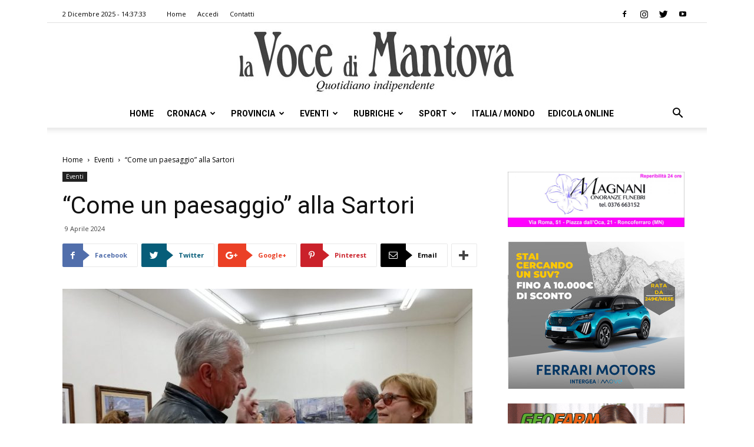

--- FILE ---
content_type: application/javascript
request_url: https://track.eadv.it/vip/18705.js?vodm28-2025120214
body_size: 3941
content:
/* vodm */
var eadv_adUnitPrefix = '18705_IAB12_';
var eadv_siteId = '18705';

var eadv_desktopWidth = 768;
var eadv_pseudoSkinBox = 1130;

eadvTag.cmdInit.push(function () {
    eadvTag.siteId = eadv_siteId;

    /* RON: smilewanted */
    eadvTag.setBidderConfig('RON', ['0', '1', '2', '3', '4', '5', '9'], undefined, 'smilewanted', { 'zoneId': 'eadv.it_hb_display' });

    /* RON: sparteo */
    eadvTag.setBidderConfig('RON', ['0', '1', '2', '3', '4', '5', '9'], undefined, 'sparteo', { 'networkId': '1694d663-f0ec-44f4-bf77-dc55da351d66' });

    /* vocedimantova.it: openx */
    eadvTag.setBidderConfig(eadv_siteId, '0', undefined, 'openx', { 'unit': '541024449', 'delDomain': 'eadv-d.openx.net' });
    eadvTag.setBidderConfig(eadv_siteId, '1', undefined, 'openx', { 'unit': '541024450', 'delDomain': 'eadv-d.openx.net' });
    eadvTag.setBidderConfig(eadv_siteId, ['2', '9'], undefined, 'openx', { 'unit': '541024451', 'delDomain': 'eadv-d.openx.net' });
    eadvTag.setBidderConfig(eadv_siteId, '3', undefined, 'openx', { 'unit': '541024453', 'delDomain': 'eadv-d.openx.net' });
    eadvTag.setBidderConfig(eadv_siteId, '4', undefined, 'openx', { 'unit': '541024454', 'delDomain': 'eadv-d.openx.net' });
    eadvTag.setBidderConfig(eadv_siteId, '5', undefined, 'openx', { 'unit': '557328159', 'delDomain': 'eadv-d.openx.net' });

    /* vocedimantova.it: openx video */
    eadvTag.setBidderConfig(eadv_siteId, 'pool', 'outstream', 'openx', { 'unit': '557328158', 'delDomain': 'eadv-d.openx.net' });
    eadvTag.setBidderConfig(eadv_siteId, 'pool', 'instream', 'openx', { 'unit': '561975890', 'delDomain': 'eadv-d.openx.net' });

    /* vocedimantova.it: rubicon */
    eadvTag.setBidderConfig(eadv_siteId, '0', undefined, 'rubicon', { 'accountId': '17762', 'siteId': '318726', 'zoneId': '1639810' });
    eadvTag.setBidderConfig(eadv_siteId, '1', undefined, 'rubicon', { 'position': 'atf', 'accountId': '17762', 'siteId': '318726', 'zoneId': '1639812' });
    eadvTag.setBidderConfig(eadv_siteId, ['2', '9'], undefined, 'rubicon', { 'accountId': '17762', 'siteId': '318726', 'zoneId': '1639814' });
    eadvTag.setBidderConfig(eadv_siteId, '3', undefined, 'rubicon', { 'accountId': '17762', 'siteId': '318726', 'zoneId': '1639816' });
    eadvTag.setBidderConfig(eadv_siteId, '4', undefined, 'rubicon', { 'accountId': '17762', 'siteId': '318726', 'zoneId': '1639818' });

    /* vocedimantova.it: smartadserver */
    eadvTag.setBidderConfig(eadv_siteId, '0', undefined, 'smartadserver', { 'networkId': 2883, 'domain': 'https://prg.smartadserver.com', 'siteId': 347498, 'pageId': 1216917, 'formatId': 72191, 'currency': 'EUR' });
    eadvTag.setBidderConfig(eadv_siteId, '1', undefined, 'smartadserver', { 'networkId': 2883, 'domain': 'https://prg.smartadserver.com', 'siteId': 347498, 'pageId': 1216917, 'formatId': 71677, 'currency': 'EUR' });
    eadvTag.setBidderConfig(eadv_siteId, ['2', '9'], undefined, 'smartadserver', { 'networkId': 2883, 'domain': 'https://prg.smartadserver.com', 'siteId': 347498, 'pageId': 1216917, 'formatId': 71678, 'currency': 'EUR' });
    eadvTag.setBidderConfig(eadv_siteId, '3', undefined, 'smartadserver', { 'networkId': 2883, 'domain': 'https://prg.smartadserver.com', 'siteId': 347498, 'pageId': 1216917, 'formatId': 71681, 'currency': 'EUR' });
    eadvTag.setBidderConfig(eadv_siteId, '4', undefined, 'smartadserver', { 'networkId': 2883, 'domain': 'https://prg.smartadserver.com', 'siteId': 347498, 'pageId': 1216917, 'formatId': 71679, 'currency': 'EUR' });
    eadvTag.setBidderConfig(eadv_siteId, '5', undefined, 'smartadserver', { 'networkId': 2883, 'domain': 'https://prg.smartadserver.com', 'siteId': 347498, 'pageId': 1216917, 'formatId': 79957, 'currency': 'EUR' });

    /* vocedimantova.it smartadserver video */
    eadvTag.setBidderConfig(eadv_siteId, 'pool', 'outstream', 'smartadserver', { 'networkId': 2883, 'domain': 'https://prg.smartadserver.com', 'siteId': 347498, 'pageId': 1216917, 'formatId': 97018, 'currency': 'EUR', 'video': { 'protocol': 6 } });
    eadvTag.setBidderConfig(eadv_siteId, 'pool', 'instream', 'smartadserver', { 'networkId': 2883, 'domain': 'https://prg.smartadserver.com', 'siteId': 347498, 'pageId': 1216917, 'formatId': 97018, 'currency': 'EUR', 'video': { 'protocol': 6 } });

    /* vocedimantova.it: appnexus */
    if (window.document.documentElement.scrollWidth >= eadv_desktopWidth) {
        eadvTag.setBidderConfig(eadv_siteId, '0', undefined, 'appnexus', { 'allowSmallerSizes': true, 'placementId': '18920655' });
        eadvTag.setBidderConfig(eadv_siteId, '1', undefined, 'appnexus', { 'allowSmallerSizes': true, 'position': 'above', 'placementId': '18920666' });
        eadvTag.setBidderConfig(eadv_siteId, '3', undefined, 'appnexus', { 'allowSmallerSizes': true, 'placementId': '18920670' });
        eadvTag.setBidderConfig(eadv_siteId, '4', undefined, 'appnexus', { 'allowSmallerSizes': true, 'placementId': '18920673' });
        eadvTag.setBidderConfig(eadv_siteId, '5', undefined, 'appnexus', { 'allowSmallerSizes': true, 'placementId': '25141320' });
    } else {
        eadvTag.setBidderConfig(eadv_siteId, '0', undefined, 'appnexus', { 'allowSmallerSizes': true, 'placementId': '18920682' });
        eadvTag.setBidderConfig(eadv_siteId, '1', undefined, 'appnexus', { 'allowSmallerSizes': true, 'position': 'above', 'placementId': '18920685' });
        eadvTag.setBidderConfig(eadv_siteId, '3', undefined, 'appnexus', { 'allowSmallerSizes': true, 'placementId': '18920687' });
        eadvTag.setBidderConfig(eadv_siteId, '4', undefined, 'appnexus', { 'allowSmallerSizes': true, 'placementId': '18920688' });
        eadvTag.setBidderConfig(eadv_siteId, '5', undefined, 'appnexus', { 'allowSmallerSizes': true, 'placementId': '25141321' });
    }
    eadvTag.setBidderConfig(eadv_siteId, ['2', '9'], undefined, 'appnexus', { 'allowSmallerSizes': true, 'placementId': '18920669' });

    /* vocedimantova.it: appnexus native */
    if (window.document.documentElement.scrollWidth >= eadv_desktopWidth) {
        eadvTag.setBidderConfig(eadv_siteId, 'pool', 'nativable', 'appnexus', { 'placementId': '19354736' });
    } else {
        eadvTag.setBidderConfig(eadv_siteId, 'pool', 'nativable', 'appnexus', { 'placementId': '19354738' });
    }

    /* vocedimantova.it: appnexus video */
    if (window.document.documentElement.scrollWidth >= eadv_desktopWidth) {
        eadvTag.setBidderConfig(eadv_siteId, 'pool', 'outstream', 'appnexus', { 'placementId': '20336289' });
        eadvTag.setBidderConfig(eadv_siteId, 'pool', 'instream', 'appnexus', { 'placementId': '35176847' });
    } else {
        eadvTag.setBidderConfig(eadv_siteId, 'pool', 'outstream', 'appnexus', { 'placementId': '20336290' });
        eadvTag.setBidderConfig(eadv_siteId, 'pool', 'instream', 'appnexus', { 'placementId': '35176850' });
    }
    /* vocedimantova.it: improvedigital */
    eadvTag.setBidderConfig(eadv_siteId, '0', undefined, 'improvedigital', { 'publisherId': 1533, 'placementId': 22250217 });
    eadvTag.setBidderConfig(eadv_siteId, '1', undefined, 'improvedigital', { 'publisherId': 1533, 'placementId': 22250215 });
    eadvTag.setBidderConfig(eadv_siteId, ['2', '9'], undefined, 'improvedigital', { 'publisherId': 1533, 'placementId': 22250216 });
    eadvTag.setBidderConfig(eadv_siteId, '3', undefined, 'improvedigital', { 'publisherId': 1533, 'placementId': 22250214 });
    eadvTag.setBidderConfig(eadv_siteId, '4', undefined, 'improvedigital', { 'publisherId': 1533, 'placementId': 22250218 });

    /* vocedimantova.it: adf */
    eadvTag.setBidderConfig(eadv_siteId, '0', undefined, 'adf', { 'adxDomain': 'adx.adform.net', 'mid': 1808449 });
    eadvTag.setBidderConfig(eadv_siteId, '1', undefined, 'adf', { 'adxDomain': 'adx.adform.net', 'mid': 1808443 });
    eadvTag.setBidderConfig(eadv_siteId, ['2', '9'], undefined, 'adf', { 'adxDomain': 'adx.adform.net', 'mid': 1808444 });
    eadvTag.setBidderConfig(eadv_siteId, '3', undefined, 'adf', { 'adxDomain': 'adx.adform.net', 'mid': 1808445 });
    eadvTag.setBidderConfig(eadv_siteId, '4', undefined, 'adf', { 'adxDomain': 'adx.adform.net', 'mid': 1808446 });
    eadvTag.setBidderConfig(eadv_siteId, '5', undefined, 'adf', { 'adxDomain': 'adx.adform.net', 'mid': 1808450 });

    /* vocedimantova.it: adf video */
    eadvTag.setBidderConfig(eadv_siteId, 'pool', 'outstream', 'adf', { 'adxDomain': 'adx.adform.net', 'mid': 1808447 });

    /* vocedimantova.it: adf native */
    eadvTag.setBidderConfig(eadv_siteId, 'pool', 'nativable', 'adf', { 'adxDomain': 'adx.adform.net', 'mid': 1808448 });

    /* vocedimantova.it: invibes */
    eadvTag.setBidderConfig(eadv_siteId, '3', undefined, 'invibes', { 'placementId': 'invibes_vocedimantova', 'customEndpoint': 'https://prebid.videostep.com/Bid/VideoAdContent' });

    /* vocedimantova.it: quantum */
    eadvTag.setBidderConfig(eadv_siteId, 'pool', 'nativable', 'apnquantum', { 'placementId': '19516753' });
    eadvTag.setBidderConfig(eadv_siteId, 'pool', 'nativable', 'idquantum', { 'publisherId': 1220, 'placementId': 22324855 });

    /* vocedimantova.it: teads */
    eadvTag.setBidderConfig(eadv_siteId, '3', undefined, 'teads', { 'pageId': '115272', 'placementId': '125139' });

    /* vocedimantova.it: outbrain */
    eadvTag.setBidderConfig(eadv_siteId, '1', undefined, 'outbrain', { 'publisher': { 'id': '0091fe362aaa8eb3f9423eda75ad9e1457' }, 'tagid': 'ATF-3/vocedimantova.it_billboard' });
    eadvTag.setBidderConfig(eadv_siteId, '3', undefined, 'outbrain', { 'publisher': { 'id': '0091fe362aaa8eb3f9423eda75ad9e1457' }, 'tagid': 'NA-2/vocedimantova.it_incontent' });
    eadvTag.setBidderConfig(eadv_siteId, ['2', '9'], undefined, 'outbrain', { 'publisher': { 'id': '0091fe362aaa8eb3f9423eda75ad9e1457' }, 'tagid': 'NA-3/vocedimantova.it_aside' });
    eadvTag.setBidderConfig(eadv_siteId, '4', undefined, 'outbrain', { 'publisher': { 'id': '0091fe362aaa8eb3f9423eda75ad9e1457' }, 'tagid': 'BTF-3/vocedimantova.it_bottom' });

    /* vocedimantova.it: seedtag */
    eadvTag.setBidderConfig(eadv_siteId, '1', undefined, 'seedtag', { 'adUnitId': '29548310', 'publisherId': '3182-4953-01', 'placement': 'inBanner' });
    eadvTag.setBidderConfig(eadv_siteId, ['2', '9'], undefined, 'seedtag', { 'adUnitId': '29548311', 'publisherId': '3182-4953-01', 'placement': 'inBanner' });
    eadvTag.setBidderConfig(eadv_siteId, '3', undefined, 'seedtag', { 'adUnitId': '28465165', 'publisherId': '3182-4953-01', 'placement': 'inArticle' });
    eadvTag.setBidderConfig(eadv_siteId, 'pool', '1x1', 'seedtag', { 'adUnitId': '28465163', 'publisherId': '3182-4953-01', 'placement': 'inScreen' });

    /* missena */
    eadvTag.setBidderConfig(eadv_siteId, 'pool', '1x1', 'missena', { 'apiKey': 'PA-15785864' });

    /* vocedimantova.it: ogury */
    eadvTag.setBidderConfig(eadv_siteId, '3', undefined, 'ogury', { 'adUnitId': 'wm-hb-iart-vocedi-eadvs-8vbnrbdkymsb', 'assetKey': 'OGY-941B2E9CB201' });
    if (window.location.pathname === '/') {
    } else {
        if (window.document.documentElement.scrollWidth >= eadv_desktopWidth) {
            eadvTag.setBidderConfig(eadv_siteId, ['0', '1', '2', '3', '4', '5', '9'], undefined, 'ogury', { 'adUnitId': 'wd-hb-stdb-vocedi-eadvs-jqqtauzzlz4k', 'assetKey': 'OGY-941B2E9CB201' });
        } else {
            eadvTag.setBidderConfig(eadv_siteId, 'pool', '1x1', 'ogury', { 'adUnitId': 'b8d82ccd-5401-4f3a-9ee9-6049e3956348', 'assetKey': 'OGY-941B2E9CB201' });
        }
    }

    /* ogury pbs */
    eadvTag.setBidderConfig(eadv_siteId, '3', undefined, 'ogury_pbs', { 'adUnitId': 'wm-hb-iart-vocedi-eadvs-tyxvgwwkugjs', 'assetKey': 'OGY-941B2E9CB201' });
    if (window.location.pathname === '/') {
    } else {
        if (window.document.documentElement.scrollWidth >= eadv_desktopWidth) {
            eadvTag.setBidderConfig(eadv_siteId, ['0', '1', '2', '3', '4', '5', '9'], undefined, 'ogury_pbs', { 'adUnitId': 'wd-hb-stdb-vocedi-eadvs-0fphwr0sunj8', 'assetKey': 'OGY-941B2E9CB201' });
        } else {
            eadvTag.setBidderConfig(eadv_siteId, 'pool', '1x1', 'ogury_pbs', { 'adUnitId': 'wm-hb-head-vocedi-eadvs-txj3xztyelr0', 'assetKey': 'OGY-941B2E9CB201' });
        }
    }

    eadvTag.targetingConfig[eadv_siteId] = {
        '5': {
            'partner_4sskin': '1', 'partner_4sskin_id': '12715',
            'partner_pseudoskin': '1',
            'partner_viralize': '1',
            'partner_adkaora': '1',
            'partner_floorad': '1',
            'partner_vzstream': '0',
            'partner_4stroke': '1', 'partner_4stroke_id': '12713'
        }
    };

    /* vocedimantova.it: sublime */
    if (window.location.pathname === '/') {
    } else {
        eadvTag.cmd.push(function () { eadvTag.addLib('https://sac.ayads.co/sublime/34238/prebid'); });
        eadvTag.setBidderConfig(eadv_siteId, 'pool', '1800x1000', 'sublime', { 'zoneId': 34238, 'notifyId': (function () { window.sublime = window.sublime || {}; window.sublime.notifyId = (function b(a) { return a ? (a ^ Math.random() * 16 >> a / 4).toString(16) : ([1e7] + -1e3 + -4e3 + -8e3 + -1e11).replace(/[018]/g, b) })(); return window.sublime.notifyId; })() });
    }

    eadvTag.targetingConfig[eadv_siteId]['5'].partner_pseudoskin_w = eadv_pseudoSkinBox;

    eadvTag.domCmp('ee6ffa6e-e50c-43d7-b058-70745563b327', 'https://www.iubenda.com/privacy-policy/25001837/full-legal');

    var script = window.document.createElement("script");
    script.id = 'eadv-tracking-' + Math.random().toString(36).substr(2) + (new Date()).getTime();
    script.setAttribute("referrerpolicy", "unsafe-url");
    script.src = 'https://delivery1.eadv.it/analytics.php?x=e0-18705-f5-0-17-0-76-12-b7-1x1-11-0-49&u=vtoic.eadviomtan&async=' + script.id;
    eadvTag.domAddElement('body', script);
});

eadvTag.cmdAdUnits.push(function () {
    /* billboard */
    eadvTag.defineAdUnit(eadv_adUnitPrefix + '1', {
        '0': [[320, 50], [320, 100]],
        '468': [[320, 50], [320, 100], [468, 60]],
        '728': [[320, 50], [320, 100], [468, 60], [728, 90]],
        '970': [[300, 250], [468, 60], [728, 90], [970, 90], [970, 250]]
    });
    /* aside desktop */
    eadvTag.defineAdUnit(eadv_adUnitPrefix + '2', {
        '0': [[120, 600], [160, 600]],
        '1019': [[120, 600], [160, 600], [300, 250], [300, 600], [336, 280]]
    });
    /* in-content */
    eadvTag.defineAdUnit(eadv_adUnitPrefix + '3', {
        '0': ['fluid', [300, 250], [300, 600], [320, 50], [320, 100]],
        '336': ['fluid', [300, 250], [300, 600], [320, 50], [320, 100], [336, 280]],
        '468': ['fluid', [300, 250], [320, 50], [320, 100], [336, 280], [468, 60]],
        '728': ['fluid', [300, 250], [320, 50], [320, 100], [336, 280], [468, 60], [728, 90]],
        '768': ['fluid', [300, 250], [336, 280], [468, 60]],
        '1141': ['fluid', [300, 250], [336, 280], [468, 60], [728, 90]]
    });
    /* bottom */
    eadvTag.defineAdUnit(eadv_adUnitPrefix + '4', {
        '0': [[300, 250], [300, 600], [320, 50], [320, 100]],
        '336': [[300, 250], [300, 600], [320, 50], [320, 100], [336, 280]],
        '468': [[300, 250], [320, 50], [320, 100], [336, 280], [468, 60]],
        '728': [[300, 250], [320, 50], [320, 100], [336, 280], [468, 60], [728, 90]],
        '970': [[300, 250], [336, 280], [468, 60], [728, 90], [970, 90], [970, 250]]
    });
    /* pseudoskin */
    var psObj = { '0': [[120, 600]] };
    psObj[String(eadv_pseudoSkinBox + (160 * 2))] = [[120, 600], [160, 600]];
    psObj[String(eadv_pseudoSkinBox + (300 * 2))] = [[120, 600], [160, 600], [300, 250], [300, 600]];
    psObj[String(eadv_pseudoSkinBox + (336 * 2))] = [[120, 600], [160, 600], [300, 250], [300, 600], [336, 280]];
    eadvTag.defineAdUnit(eadv_adUnitPrefix + '9', psObj);
    /* special-ad */
    eadvTag.defineAdUnit(eadv_adUnitPrefix + '5', {
        '0': ['1x1', 'outstream', 'instream', '1800x1000', [300, 250], [300, 600], [320, 480]],
        '336': ['1x1', 'outstream', 'instream', '1800x1000', [300, 250], [300, 600], [320, 480], [336, 280]],
        '500': ['1x1', 'outstream', 'instream', '1800x1000', [300, 250], [300, 600], [320, 480], [336, 280], [480, 320], [500, 500]],
        '768': ['1x1', 'outstream', 'instream', '1800x1000', [300, 250], [300, 600], [320, 480], [336, 280], [480, 320], [500, 500], [640, 960], [768, 1024]],
        '1024': ['1x1', 'outstream', 'instream', '1800x1000', [500, 500], [640, 960], [768, 1024], [960, 640], [1024, 768]]
    });
});

/* init */
eadvTag.cmdSlots.push(function () {
    eadvTag.defineSlot('billboard', eadv_adUnitPrefix + '1');
    eadvTag.defineSlot('aside', eadv_adUnitPrefix + '2');
    eadvTag.defineSlot('in-content', eadv_adUnitPrefix + '3');

    eadvTag.defineSlot('pseudoskin', eadv_adUnitPrefix + '9');
    eadvTag.defineSlot('special-ad', eadv_adUnitPrefix + '5');
});

var eadv_toInitAU = [eadv_adUnitPrefix + '1', eadv_adUnitPrefix + '3', eadv_adUnitPrefix + '5'];
var eadv_toInitS = ['billboard'];

if (window.document.documentElement.scrollWidth >= eadv_desktopWidth) {
    eadv_toInitAU.push(eadv_adUnitPrefix + '2');
    eadv_toInitS.push('aside');
}

if (window.document.documentElement.scrollWidth >= eadv_pseudoSkinBox + (120 * 2)) {
    eadv_toInitAU.push(eadv_adUnitPrefix + '9');
    eadv_toInitS.push('pseudoskin');
}

eadvTag.cmdAdUnits.push(function () {
    eadvTag.initAdUnits(eadv_toInitAU);
});
eadvTag.cmdSlots.push(function () {
    //eadvTag.initSlots(eadv_toInitS);
});

var eadv_flyingActivation = 'flying-carpet';
if (window.document.documentElement.scrollWidth >= eadv_desktopWidth) {
    eadv_flyingActivation = 'no-carpet';
}

/* display */
eadvTag.cmd.push(function () {
    eadvTag.domGas();

    if (window.document.documentElement.scrollWidth >= eadv_desktopWidth) {
        eadvTag.domDisplay(['billboard', eadv_adUnitPrefix + '1'], '.td-logo-wrap-full', 'margin:20px 0;', 1);
    } else {
        eadvTag.domDisplay(['billboard', eadv_adUnitPrefix + '1'], '.td-header-wrap', ['margin:20px 0;', 'sticky-in-body']);
    }

    if (window.document.documentElement.scrollWidth >= eadv_desktopWidth) {
        eadvTag.domDisplay(['aside', eadv_adUnitPrefix + '2'], 'body.home .td-main-content-wrap .td-ss-row .td-pb-span4 > .vc_column-inner > .wpb_wrapper', 'margin-bottom:30px;', 1);
        eadvTag.domDisplay(['aside', eadv_adUnitPrefix + '2'], 'body:not(.home) .td-ss-main-sidebar', 'margin-bottom:20px;', 1);
        eadvTag.domDisplay(['aside-lazy', eadv_adUnitPrefix + '2', true], 'body:not(.home) .td-ss-main-sidebar', 'margin-bottom:20px;');
    } else {
        eadvTag.domDisplay(['in-content-sidemob', eadv_adUnitPrefix + '3', true], 'body.home .td-main-content-wrap .td-ss-row .td-pb-span4 > .vc_column-inner > .wpb_wrapper', ['margin:20px 0;', eadv_flyingActivation], 1);
        eadvTag.domDisplay(['in-content-sidemob', eadv_adUnitPrefix + '3', true], 'body:not(.home) .td-ss-main-sidebar', ['margin:20px 0;', eadv_flyingActivation], 1);
    }

    /* page */
    eadvTag.domDisplay(['in-content', eadv_adUnitPrefix + '1'], 'body.page .td-column-3 >.td_block_inner', 'margin-bottom:30px;', 1);
    eadvTag.domDisplay(['in-content-page', eadv_adUnitPrefix + '1', true], 'body.page .td-column-3 >.td_block_inner', 'margin-bottom:30px;', 5, 10);

    window.seedtag_script_src = '3182-4953-01';
    eadvTag.domSeedtag('body.single .td-post-content');

    /* single */
    eadvTag.domDisplay(['in-content', eadv_adUnitPrefix + '3'], 'body.single .td-post-content', ['margin-bottom:30px;', eadv_flyingActivation], 2);
    eadvTag.domDisplay(['in-content-single', eadv_adUnitPrefix + '3', true], 'body.single .td-post-content', ['margin-bottom:30px;', eadv_flyingActivation]);

    /* archive */
    eadvTag.domDisplay(['in-content', eadv_adUnitPrefix + '3'], 'body.archive .td-ss-main-content', ['margin-bottom:30px;', eadv_flyingActivation], 1);
    eadvTag.domDisplay(['in-content-archive', eadv_adUnitPrefix + '3', true], 'body.archive .td-ss-main-content', ['margin-bottom:30px;', eadv_flyingActivation], 4);

    /* home */
    if (window.document.documentElement.scrollWidth >= eadv_desktopWidth) {
    } else {
        eadvTag.domDisplay(['in-content', eadv_adUnitPrefix + '3'], 'body.home div[id^="td_uid_7_"]', ['margin-bottom:30px;', eadv_flyingActivation]);
    }
    eadvTag.domDisplay(['in-content-home1', eadv_adUnitPrefix + '3', true], 'body.home .tdc-content-wrap >.td-ss-row >.td-pb-span8 >.vc_column-inner >.wpb_wrapper .td_block_inner', ['margin-bottom:30px;', eadv_flyingActivation], 2);
    eadvTag.domDisplay(['in-content-home2', eadv_adUnitPrefix + '3', true], 'body.home .tdc-content-wrap >.td-ss-row >.td-pb-span8 >.vc_column-inner >.wpb_wrapper .td_block_inner', ['margin-bottom:30px;', eadv_flyingActivation], 5);
    eadvTag.domDisplay(['in-content-home3', eadv_adUnitPrefix + '3', true], 'body.home .tdc-content-wrap >.td-ss-row >.td-pb-span8 >.vc_column-inner >.wpb_wrapper .td_block_inner', ['margin-bottom:30px;', eadv_flyingActivation], 9);

    eadvTag.domDisplay(['bottom', eadv_adUnitPrefix + '4', true], '.td-footer-wrapper', 'margin-bottom:30px;', 1);

    eadvTag.domDisplaySpecialAd(['special-ad'], 'body');

    eadvTag.domWhen('body.single', function () {
        eadvTag.targetingConfig[eadv_siteId]['5'].partner_vzstream = '1';
        eadvTag.domDisplaySpecialAdPlace(['special-ad'], 'body.single article footer', 'margin:30px 0;');
        if (eadvTag.mgidChance()) {
            window.mgid_script_root = 'M888870ScriptRootC1516520';
            window.mgid_script_src = 'v/o/vocedimantova.it.1516520';
            eadvTag.domMgid('body.single article footer', true, 'margin:30px 0;');
        } else {
            eadvTag.domOldOutbrain('body.single article footer', true, 'margin:30px 0;');
        }
    });
});
